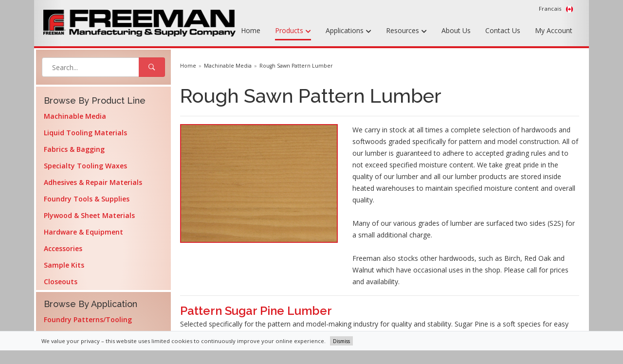

--- FILE ---
content_type: text/html; charset=utf-8
request_url: https://www.freemansupply.com/products/machinable-media/rough-sawn-pattern-lumber
body_size: 13057
content:

<!DOCTYPE html>
<html lang="en">
<head>
  <title>FMSC - Rough Sawn Pattern Lumber</title>
  <meta name="keywords" content="" />
  <meta name="description" />
  <meta charset="utf-8" />
  <meta http-equiv="X-UA-Compatible" content="IE=edge">
  <meta name="viewport" content="width=device-width, initial-scale=1">
  <link rel="stylesheet" href="https://stackpath.bootstrapcdn.com/bootstrap/4.3.1/css/bootstrap.min.css" integrity="sha384-ggOyR0iXCbMQv3Xipma34MD+dH/1fQ784/j6cY/iJTQUOhcWr7x9JvoRxT2MZw1T" crossorigin="anonymous">
  <link rel="stylesheet" href="https://cdnjs.cloudflare.com/ajax/libs/jqueryui/1.12.1/jquery-ui.css" integrity="sha256-p6xU9YulB7E2Ic62/PX+h59ayb3PBJ0WFTEQxq0EjHw=" crossorigin="anonymous" />
  <link rel="stylesheet" type="text/css" media="screen" href="/css/2021/plugin.css" />
    <link rel="stylesheet" type="text/css" media="screen" href="/css/2021/scss/supply.min.css?30319" />
    <link href="/css/2021/custom.css?30319" rel="stylesheet" />
  <link rel="shortcut icon" type="image/x-icon" href="/freeman.ico">
  
  <link href="https://cdn.jsdelivr.net/npm/bootstrap-table@1.22.5/dist/bootstrap-table.min.css" rel="stylesheet">
  <style type="text/css">
    .fa-heart:hover:before { color: red }
    .fa-search:hover:before { color: red }

    .price-dash { border-bottom: dashed 1px gray; }

    .breadcrumb > li + li:before { color: #8a8a8a; padding: 0 5px; content: "\00BB" }
    .table > thead > tr > td.freemanwarning,
    .table > tbody > tr > td.freemanwarning,
    .table > tfoot > tr > td.freemanwarning,
    .table > thead > tr > th.freemanwarning,
    .table > tbody > tr > th.freemanwarning,
    .table > tfoot > tr > th.freemanwarning,
    .table > thead > tr.freemanwarning > td,
    .table > tbody > tr.freemanwarning > td,
    .table > tfoot > tr.freemanwarning > td,
    .table > thead > tr.freemanwarning > th,
    .table > tbody > tr.freemanwarning > th,
    .table > tfoot > tr.freemanwarning > th { background-color: #fcf8e3; }
    .table > thead > tr > td.freemaninfo,
    .table > tbody > tr > td.freemaninfo,
    .table > tfoot > tr > td.freemaninfo,
    .table > thead > tr > th.freemaninfo,
    .table > tbody > tr > th.freemaninfo,
    .table > tfoot > tr > th.freemaninfo,
    .table > thead > tr.freemaninfo > td,
    .table > tbody > tr.freemaninfo > td,
    .table > tfoot > tr.freemaninfo > td,
    .table > thead > tr.freemaninfo > th,
    .table > tbody > tr.freemaninfo > th,
    .table > tfoot > tr.freemaninfo > th { background-color: #d9edf7; }
    .table > thead > tr > td.freemansuccess,
    .table > tbody > tr > td.freemansuccess,
    .table > tfoot > tr > td.freemansuccess,
    .table > thead > tr > th.freemansuccess,
    .table > tbody > tr > th.freemansuccess,
    .table > tfoot > tr > th.freemansuccess,
    .table > thead > tr.freemansuccess > td,
    .table > tbody > tr.freemansuccess > td,
    .table > tfoot > tr.freemansuccess > td,
    .table > thead > tr.freemansuccess > th,
    .table > tbody > tr.freemansuccess > th,
    .table > tfoot > tr.freemansuccess > th { background-color: #dff0d8; }

    .table > thead > tr > td.freemandanger,
    .table > tbody > tr > td.freemandanger,
    .table > tfoot > tr > td.freemandanger,
    .table > thead > tr > th.freemandanger,
    .table > tbody > tr > th.freemandanger,
    .table > tfoot > tr > th.freemandanger,
    .table > thead > tr.freemandanger > td,
    .table > tbody > tr.freemandanger > td,
    .table > tfoot > tr.freemandanger > td,
    .table > thead > tr.freemandanger > th,
    .table > tbody > tr.freemandanger > th,
    .table > tfoot > tr.freemandanger > th { background-color: #f2dede; }

    .shorter { line-height: 1.2; }

    .sidebar-box { max-height: 240px; position: relative; overflow: hidden; }
      .sidebar-box .read-more { position: absolute; bottom: 0; left: 0; width: 100%; text-align: center; margin: 0; padding: 20px 0; /* "transparent" only works here because == rgba(0,0,0,0) */ background-image: linear-gradient(to bottom, transparent, #ffffff); }

    .badge-nonstock { color: #ffffff; background-color: #b200ff; }

    .btnbs { --bs-btn-padding-x: 0.75rem; --bs-btn-padding-y: 0.375rem; --bs-btn-font-family:; --bs-btn-font-size: 1rem; --bs-btn-font-weight: 400; --bs-btn-line-height: 1.5; --bs-btn-color: #212529; --bs-btn-bg: transparent; --bs-btn-border-width: 1px; --bs-btn-border-color: transparent; --bs-btn-border-radius: 0.375rem; --bs-btn-hover-border-color: transparent; --bs-btn-box-shadow: inset 0 1px 0 rgba(255, 255, 255, 0.15),0 1px 1px rgba(0, 0, 0, 0.075); --bs-btn-disabled-opacity: 0.65; --bs-btn-focus-box-shadow: 0 0 0 0.25rem rgba(var(--bs-btn-focus-shadow-rgb), .5); display: inline-block; padding: var(--bs-btn-padding-y) var(--bs-btn-padding-x); font-family: var(--bs-btn-font-family); font-size: var(--bs-btn-font-size); font-weight: var(--bs-btn-font-weight); line-height: var(--bs-btn-line-height); color: var(--bs-btn-color); text-align: center; text-decoration: none; vertical-align: middle; cursor: pointer; -webkit-user-select: none; -moz-user-select: none; user-select: none; border: var(--bs-btn-border-width) solid var(--bs-btn-border-color); border-radius: var(--bs-btn-border-radius); background-color: var(--bs-btn-bg); transition: color .15s ease-in-out,background-color .15s ease-in-out,border-color .15s ease-in-out,box-shadow .15s ease-in-out; }

    .btnbs-secondary { --bs-btn-color: #fff; --bs-btn-bg: #6c757d; --bs-btn-border-color: #6c757d; --bs-btn-hover-color: #fff; --bs-btn-hover-bg: #5c636a; --bs-btn-hover-border-color: #565e64; --bs-btn-focus-shadow-rgb: 130,138,145; --bs-btn-active-color: #fff; --bs-btn-active-bg: #565e64; --bs-btn-active-border-color: #51585e; --bs-btn-active-shadow: inset 0 3px 5px rgba(0, 0, 0, 0.125); --bs-btn-disabled-color: #fff; --bs-btn-disabled-bg: #6c757d; --bs-btn-disabled-border-color: #6c757d; }

    .form-controlbs { display: block; width: 100%; padding: .375rem .75rem; font-size: 1rem; font-weight: 400; line-height: 1.5; color: #212529; background-color: #fff; background-clip: padding-box; border: 1px solid #ced4da; -webkit-appearance: none; -moz-appearance: none; appearance: none; border-radius: .375rem; transition: border-color .15s ease-in-out,box-shadow .15s ease-in-out; }

    .search-input { height: 38px; }
  </style>

</head>

<body>
  <div class="site-wrapper alert-open" id="top">
    <div class="px-0 justify-content-center sticky-header">
      <div class="row justify-content-center">
        <div class="container site-header mb-0 d-none d-lg-block shady bg-gray-gradient">
          <div class="header-bottom">
            <div class="container px-1">
              <div class="row align-items-center">
                <div class="col-lg-3"> <a href="/" class="site-brand"> <img src="/img/2021/newlogo.png" alt=""> </a> </div>
                <div class="col-lg-9 pr-0">
                  <div class="col pr-4">
                    <ul class="header-top-list flex-lg-right">
                      <li id="_divCartSection" class="hidden">
                        <a href="/quotelist">My Quote List <i class="icons-left fas fa-shopping-cart"></i></a>
                        <span class="badge badge-secondary" id="_lblCartQuantity"></span>
                      </li>
                                              <li><a class="mr-1" href="https://www.freemansupply.ca">Francais <span class="flag-img"><img src="/img/2021/icon/canada-flag_XS.png" alt="CA"></a></li>
                    </ul>
                  </div>
                  <div class="col align-items-center">
                    <div class="main-navigation d-flex justify-content-end">
                      <ul class="main-menu menu-right li-last-0">

                          <li class="menu-item "> <a href="/">Home</a> </li>

                          <!-- Products -->
                          <li class="menu-item has-children mega-menu selected">
                            <a href="javascript:void(0)">Products <i class="fas fa-chevron-down dropdown-arrow"></i></a>
                            <ul class="sub-menu two-column">
<li class='cus-col-50'><ul class='mega-single-block'>                                <li><a href="/products/machinable-media">Machinable Media</a></li>
                                <li><a href="/products/liquid-tooling-materials">Liquid Tooling Materials</a></li>
                                <li><a href="/products/fabrics-bagging">Fabrics &amp; Bagging</a></li>
                                <li><a href="/products/specialty-tooling-waxes">Specialty Tooling Waxes</a></li>
                                <li><a href="/products/adhesives-repair-materials">Adhesives &amp; Repair Materials</a></li>
</ul></li><li class='cus-col-50'><ul class='mega-single-block'>                                <li><a href="/products/foundry-tools-supplies">Foundry Tools &amp; Supplies</a></li>
                                <li><a href="/products/plywood-sheet-materials">Plywood &amp; Sheet Materials</a></li>
                                <li><a href="/products/hardware-equipment">Hardware &amp; Equipment</a></li>
                                <li><a href="/products/accessories">Accessories</a></li>
                                <li><a href="/products/sample-kits">Sample Kits</a></li>
</ul></li>
                            </ul>
                          </li>

                          <li class="menu-item has-children ">
                            <a href="javascript:void(0)">Applications <i class="fas fa-chevron-down dropdown-arrow"></i></a>
                            <ul class="sub-menu">
                              <li><a href="https://www.freemansupply.com/app-foundry">Foundry Patterns/Tooling</a></li>
<li><a href="https://www.freemansupply.com/app-vacuum">Vacuum/Thermoforming</a></li>
<li><a href="https://www.freemansupply.com/app-fixtures">Fixtures & Tooling Aids</a></li>
<li><a href="https://www.freemansupply.com/app-models">Models & Displays</a></li>
<li><a href="https://www.freemansupply.com/app-prototyping">Prototyping/Short Run Mfg</a></li>
<li><a href="https://www.freemansupply.com/app-composite">Composite Parts & Tooling</a></li>
                            </ul>
                          </li>

                          <li class="menu-item has-children ">
                            <a href="javascript:void(0)">Resources <i class="fas fa-chevron-down dropdown-arrow"></i></a>
                            <ul class="sub-menu">
                              
                              <li><a href="/news-updates">News &amp; Updates</a></li>
                              <li><a href="/catalog-request">Catalog</a></li>
                              <li><a href="/library/technical">Technical Library</a></li>
                              <li><a href="https://freemanvideos.com">Video Library</a></li>
                              <li><a href="/careers">Careers</a></li>
                            </ul>
                          </li>

                          <li class="menu-item "> <a href="/about">About Us</a> </li>

                          <li class="menu-item "> <a href="/contact">Contact Us</a> </li>

                          <li class="menu-item "> <a href="/MyAccount">My Account</a> </li>

                      </ul>
                    </div>
                  </div>
                </div>
              </div>
            </div>
          </div>
        </div>
      </div>
    </div>

    <div class="site-mobile-menu bg-white">
      <header class="mobile-header d-block d-lg-none">
        <div class="container">
          <div class="row justify-items-sm-end align-items-top">
            <div class="col-md-4 col-7"> <a href="/" class="site-brand"> <img src="/img/2021/flogo.png" alt=""> </a> </div>
            <div class="col-md-8 col-5 text-right">
              <div class="mobile-header-btns header-top-widget">
                <ul class="header-links">
                  <li class="sin-link">
                    <a href="javascript:" class="link-icon hamburger-icon off-canvas-btn">
                      <i class="ion-navicon"></i>
                    </a>
                  </li>
                </ul>
              </div>
            </div>
          </div>
        </div>
      </header>

      

<aside class="off-canvas-wrapper">
  <div class="btn-close-off-canvas"> <i class="ion-android-close"></i> </div>
  <div class="off-canvas-inner">
    <div class="search-box offcanvas">
      <input id="_txtSearchMobile" type="text" placeholder="Search..."> <!-- TODO -->
      <button class="search-btn" id="_btnSearchMobile"><i class="ion-ios-search-strong"></i></button>
    </div>
    <div class="mobile-navigation">
      <nav class="off-canvas-nav">
        <ul class="mobile-menu main-mobile-menu">
          <li id="_divCartSectionMobile" class="menu-item-has-children hidden">
            <span class="menu-expand">
              <i class="fas fa-shopping-cart"></i>
            </span>
            <a href="/quotelist">My Quote List <span class="badge badge-secondary" id="_lblCartQuantityMobile"></span> </a>
          </li>


          <li class="menu-item"> <a href="/MyAccount/">My Account</a></li>
          <li class="menu-item"> <a href="/">Home</a></li>

          <li class="menu-item-has-children">
            <a href="#">Products</a>
            <ul class="sub-menu">
                <li><a href="/products/machinable-media">Machinable Media</a></li>
                <li><a href="/products/liquid-tooling-materials">Liquid Tooling Materials</a></li>
                <li><a href="/products/fabrics-bagging">Fabrics &amp; Bagging</a></li>
                <li><a href="/products/specialty-tooling-waxes">Specialty Tooling Waxes</a></li>
                <li><a href="/products/adhesives-repair-materials">Adhesives &amp; Repair Materials</a></li>
                <li><a href="/products/foundry-tools-supplies">Foundry Tools &amp; Supplies</a></li>
                <li><a href="/products/plywood-sheet-materials">Plywood &amp; Sheet Materials</a></li>
                <li><a href="/products/hardware-equipment">Hardware &amp; Equipment</a></li>
                <li><a href="/products/accessories">Accessories</a></li>
                <li><a href="/products/sample-kits">Sample Kits</a></li>
            </ul>
          </li>
          <li class="menu-item-has-children">
            <a href="#">Applications</a>
            <ul class="sub-menu">
              <li><a href="https://www.freemansupply.com/app-foundry">Foundry Patterns/Tooling</a></li>
<li><a href="https://www.freemansupply.com/app-vacuum">Vacuum/Thermoforming</a></li>
<li><a href="https://www.freemansupply.com/app-fixtures">Fixtures & Tooling Aids</a></li>
<li><a href="https://www.freemansupply.com/app-models">Models & Displays</a></li>
<li><a href="https://www.freemansupply.com/app-prototyping">Prototyping/Short Run Mfg</a></li>
<li><a href="https://www.freemansupply.com/app-composite">Composite Parts & Tooling</a></li>
            </ul>
          </li>
          <li class="menu-item-has-children">
            <a href="#">Resources</a>
            <ul class="sub-menu">
              
                              <li><a href="/news-updates">News &amp; Updates</a></li>
                              <li><a href="/catalog-request">Catalog</a></li>
                              <li><a href="/library/technical">Technical Library</a></li>
                              <li><a href="https://freemanvideos.com">Video Library</a></li>
                              <li><a href="/careers">Careers</a></li>
            </ul>
          </li>
          <li class="menu-item"> <a href="/catalog-request">Catalog </a> </li>
          <li class="menu-item"> <a href="/about">About Us</a> </li>
          <li class="menu-item"> <a href="/contact">Contact Us</a> </li>
        </ul>
          <ul class="mobile-menu menu-block-2">
            <li><a class="text-red" href="http://www.freemansupply.ca">Francais</a></li>
          </ul>
      </nav>
    </div>
    <div class="off-canvas-bottom">
      <div class="contact-list mb--10">
                                    <a href="" class="sin-contact"><i class="fas fa-mobile-alt"></i>(800) 321-8511</a>
                                    <a href="" class="sin-contact"><i class="fas fa-envelope"></i>contactus@freemanwax.com</a>
                                </div>
                              <div class="social-list">
                                <a href="#" class="single-social facebook"><i class="ion ion-social-facebook"></i></a>
                                <a href="#" class="single-social linkedin"><i class="ion ion-social-linkedin"></i></a>
                                <a href="#" class="single-social youtube"><i class="ion ion-social-youtube"></i></a>
                                <a href="#" class="single-social instagram"><i class="ion ion-social-instagram"></i></a>
                              </div>
    </div>
  </div>
</aside>


    </div>
    <div class="container bg-white px-0 pb--10 shady">
      <section id="_sectionMainBody" class="hero-area hero-slider-4 border-3t">
        <div class="container">
          <div class="row d-flex align-self-stretch">

            <div class="col-lg-3 gradient-secondary p-0 border-4 d-none d-lg-block">
              <div class="gradient-secondary-shade">
                <div class="px-2 py-3">

                  <div class="header-search-block mx-1">
                    <input type="text" placeholder="Search..." id="_txtSearch">
                    <button class="search-btn" id="_btnSearch"><i class="ion-ios-search-strong"></i></button>
                  </div>
                </div>
              </div>
                <div class="border-4t">
                  <div class="pl-3">
                    <p class="sidebar-title pt-1">Browse by Product Line</p>
                      <ul class="sidebar-menu">
                          <li class="cat-item"><a href="/products/machinable-media">Machinable Media</a></li>
                          <li class="cat-item"><a href="/products/liquid-tooling-materials">Liquid Tooling Materials</a></li>
                          <li class="cat-item"><a href="/products/fabrics-bagging">Fabrics &amp; Bagging</a></li>
                          <li class="cat-item"><a href="/products/specialty-tooling-waxes">Specialty Tooling Waxes</a></li>
                          <li class="cat-item"><a href="/products/adhesives-repair-materials">Adhesives &amp; Repair Materials</a></li>
                          <li class="cat-item"><a href="/products/foundry-tools-supplies">Foundry Tools &amp; Supplies</a></li>
                          <li class="cat-item"><a href="/products/plywood-sheet-materials">Plywood &amp; Sheet Materials</a></li>
                          <li class="cat-item"><a href="/products/hardware-equipment">Hardware &amp; Equipment</a></li>
                          <li class="cat-item"><a href="/products/accessories">Accessories</a></li>
                          <li class="cat-item"><a href="/products/sample-kits">Sample Kits</a></li>
                        <li class="cat-item"><a href="/closeouts">Closeouts</a></li>
                      </ul>
                  </div>
                </div>
                <div class="gradient-secondary-shade mx-0 border-4y">
                  <div class="pl-3 py-1">
                                      <!-- Application categories -->
                  <p class='sidebar-title f-mt-35'>Browse by Application</p>
                  <ul class='sidebar-menu'>
                    <li class='cat-item'><a href='https://www.freemansupply.com/app-foundry'>Foundry Patterns/Tooling</a></li>
<li class='cat-item'><a href='https://www.freemansupply.com/app-vacuum'>Vacuum/Thermoforming</a></li>
<li class='cat-item'><a href='https://www.freemansupply.com/app-fixtures'>Fixtures & Tooling Aids</a></li>
<li class='cat-item'><a href='https://www.freemansupply.com/app-models'>Models & Displays</a></li>
<li class='cat-item'><a href='https://www.freemansupply.com/app-prototyping'>Prototyping/Short Run Mfg</a></li>
<li class='cat-item'><a href='https://www.freemansupply.com/app-composite'>Composite Parts & Tooling</a></li>
                  </ul>
                  </div>
                </div>

            </div>
            <div class="col-lg-9  pr-1" style="padding-right: 20px !important; padding-top: 12px;">
              

<ol class="breadcrumb hidden-xs hidden-sm ml-n3">
  <li><a href='/'>Home</a></li> <li><a href='/products/machinable-media'>Machinable Media</a></li> <li><a href='/products/machinable-media/rough-sawn-pattern-lumber'>Rough Sawn Pattern Lumber</a></li>
</ol>

<h1>
  Rough Sawn Pattern Lumber
</h1>

<hr />

<div class="row">
  <div class="col-12 col-md-5">
        <div class="carousel slide border product-image-border " data-ride="carousel" data-interval="4000">
          <div class="carousel-inner">
              <div class="divProductImage carousel-item active">
                  <img src="/productimages/sugar-pine.jpg" class="img-responsive" />
              </div>
              <div class="divProductImage carousel-item ">
                  <img src="/productimages/mahogany.jpg" class="img-responsive" />
              </div>
              <div class="divProductImage carousel-item ">
                  <img src="/productimages/poplar.jpg" class="img-responsive" />
              </div>
          </div>
        </div>
      <div class="p-2"></div>

    <div class="row">
        <div class="col-1 p-0"></div>
        <div class="col-1 p-0"></div>

    </div>
    <div class="d-none d-sm-block p-1"></div>

  </div>

  <div class="col-12 col-md-7">

We carry in stock at all times a complete selection of hardwoods and softwoods graded specifically for pattern and model construction. All of our lumber is guaranteed to adhere to accepted grading rules and to not exceed specified moisture content. 
We take great pride in the quality of our lumber and all our lumber products are stored inside heated warehouses to maintain specified moisture content and overall quality. 
<BR> <BR>Many of our various grades of lumber are surfaced two sides (S2S) for a small additional charge. <BR> <BR>Freeman also stocks other hardwoods, such as Birch, Red Oak and Walnut which have occasional uses in the shop. Please call for prices and availability.   </div>

</div>

  <hr />
    <h4 class="mb-0">
        <strong><a href="/products/machinable-media/rough-sawn-pattern-lumber/pattern-sugar-pine-lumber">Pattern Sugar Pine Lumber</a></strong>

    </h4>
      <p>Selected specifically for the pattern and model-making industry for quality and stability. Sugar Pine is a soft species for easy carvability. <br/><br /></p>
    <h4 class="mb-0">
        <strong><a href="/products/machinable-media/rough-sawn-pattern-lumber/mahogany-lumber">Mahogany Lumber</a></strong>

    </h4>
      <p>Quality hardwood that combines durability, stability, and workability. <br/><br /></p>
    <h4 class="mb-0">
        <strong><a href="/products/machinable-media/rough-sawn-pattern-lumber/poplar-lumber">Poplar Lumber</a></strong>

    </h4>
      <p>Face and better grade of poplar for an economical hardwood selection. <br/><br /></p>

  <div class="row hidden">

  </div>




<div class="modal fade" id="divCartBox" tabindex="-1" role="dialog" aria-labelledby="exampleModalLabel" aria-hidden="true">
  <div class="modal-dialog">
    <div class="modal-content">
      <div class="modal-header">
        <h5 class="modal-title" id="Cart Status">Item Added to Quote List</h5>
        <button type="button" class="close" data-dismiss="modal" aria-label="Close">
          <span aria-hidden="true">&times;</span>
        </button>
      </div>
      <div class="modal-body">
      </div>
      <div class="modal-footer">
        <button type="button" class="btn btn-default" data-dismiss="modal">Continue Browsing</button>
        <a href="/quotelist" class="btn btn-done btnwide">Go To Quote List</a>
      </div>
    </div>
  </div>
</div>

<div id="#divLightBox" class="lightbox hide fade" tabindex="-1" role="dialog" aria-hidden="true" style="display:none">
  <div class='lightbox-content'>
    <img src="[data-uri]" />
  </div>
</div>


            </div>
          </div>
        </div>
      </section>
      

      <div class="px-3">
        

      </div>
    </div>
  </div>

  <footer class="site-footer">
    <div class="container pt--30">
      
                              <div class="row justify-content-between section-padding">
        <div class=" col-xl-3 col-lg-4 col-sm-6">
          <div class="single-footer pb--40">
            <div class="footer-title">
              <h3 class="text-white">Freeman Manufacturing & Supply Company</h3>
            </div>
            <div class="footer-contact">
              <p><span class="text">1101 Moore Road, Avon, Ohio 44011</span></p>
              <p><span class="text">+1 800-321-8511</span></p>
            </div>
          </div>
        </div>
        <div class=" col-xl-3 col-lg-2 col-sm-6">
          <div class="single-footer pb--40">
            <div class="footer-title">
              <h3 class="text-white">Useful Links</h3>
            </div>
            <ul class="footer-list normal-list">
            
              <li><a href="/library/technical">Technical Resources</a></li>
              <li><a href="/contact">Contact Us</a></li>
              <li><a href="/catalog">Catalog</a></li>
              <li><a href="https://www.freemanvideos.com">Video Library</a></li>
            </ul>
          </div>
        </div>
        <div class=" col-xl-3 col-lg-2 col-sm-6">
          <div class="single-footer pb--40">
            <div class="footer-title">
              <h3 class="text-white">Company</h3>
            </div>
            <ul class="footer-list normal-list">
              <li><a href="/about">About Us</a></li>
              <li><a href="/news-updates">News & Updates</a></li>
              <li><a href="/disclaimer">Disclaimer</a></li>
              <li><a href="/terms">Terms & Conditions</a></li>
 <li><a href="/privacy">Privacy Policy</a></li>
              <li><a href="/sitemap">Sitemap</a></li>
            </ul>
          </div>
        </div>
      
         
          
          <div class="social-block">
            <h3 class="title text-white">STAY CONNECTED</h3>
            <ul class="social-list list-inline">
              <li class="single-social linkedin"><a href="https://www.linkedin.com/company/freeman-mfg.-&-supply-company" target="_blank"><i class="ion ion-social-linkedin"></i></a> </li>
                           <li class="single-social youtube"><a href="https://www.youtube.com/user/freemanmfg" target="_blank"><i class="ion ion-social-youtube"></i></a></li>
            </ul>
          </div>
        </div></div>
     
    </div>
    <div class="footer-bottom">
      <div class="container">
        <p class="copyright-text">
          <a style="color: #ffffff;" href="https://www.freemansupply.com/images/isocertificate.pdf">ISO&reg; 9001:2015 with Design Quality Management System Certificate</a><br>
          Copyright © 2001 - 2026 Freeman Mfg. &amp; Supply Co. All rights reserved.
        </p>
      </div>
    </div>
  </footer>

  <div id="cookie-banner" class="cookie-banner">
    <div class="container">
      <p class="small">We value your privacy – this website uses limited cookies to continuously improve your online experience. &nbsp; <button id="accept-cookies" class="btn.sm btn-other" style="background-color:#d7d7d7"><span style="font-size:10px">&nbsp;&nbsp;Dismiss&nbsp;&nbsp;</span></button></p>
    </div>
  </div>

  <div class="modal fade" id="loadMe" tabindex="-1" role="dialog" aria-labelledby="loadMeLabel">
    <div class="modal-dialog modal-sm" role="document">
      <div class="loader-modal-content">
        <div class="modal-body text-center">
          <div class="loader"></div>
          <div clas="loader-txt">
            Processing...
          </div>
        </div>
      </div>
    </div>
  </div>

  <script src="https://cdn.trackjs.com/agent/v3/latest/t.js"></script>
  <script>
    window.TrackJS && TrackJS.install({
      token: "ca6bcaf42b9748e4bc3738e8efb52446"
      // for more configuration options, see https://docs.trackjs.com
    });
  </script>
  <script src="https://code.jquery.com/jquery-3.4.1.min.js" integrity="sha256-CSXorXvZcTkaix6Yvo6HppcZGetbYMGWSFlBw8HfCJo=" crossorigin="anonymous"></script>
  <script src="https://cdnjs.cloudflare.com/ajax/libs/popper.js/1.14.7/umd/popper.min.js" integrity="sha384-UO2eT0CpHqdSJQ6hJty5KVphtPhzWj9WO1clHTMGa3JDZwrnQq4sF86dIHNDz0W1" crossorigin="anonymous"></script>+
  <script src="https://cdn.jsdelivr.net/npm/popper.js@1.16.1/dist/umd/popper.min.js"></script>
  <script src="https://stackpath.bootstrapcdn.com/bootstrap/4.3.1/js/bootstrap.min.js" integrity="sha384-JjSmVgyd0p3pXB1rRibZUAYoIIy6OrQ6VrjIEaFf/nJGzIxFDsf4x0xIM+B07jRM" crossorigin="anonymous"></script>
  <script src="https://cdnjs.cloudflare.com/ajax/libs/scrollup/2.4.1/jquery.scrollUp.min.js"></script>
  <script src="https://cdnjs.cloudflare.com/ajax/libs/slick-carousel/1.9.0/slick.min.js"></script>
  <script src="/Scripts/moment.min.js"></script>
  <script src="/scripts/mustache.js"></script>
  <script src="/js/bootbox.min.js"></script>
  <script src="/js/messagebar2.js"></script>
  <script src="/js/plugin-sm.js"></script>
  <script src="/js/custom.js"></script>
  <script>
    $(window).on('resize orientationchange', function ()
    {
      $('.sb-slick-slider').slick('resize');
    });</script>
  <script>
    $(".sb-slick-slider").slick({
      dots: true,
      arrows: false,
      infinite: false,
      fade: true,
      cssEase: 'linear',
      swipe: true,
      slidesToShow: 1,
      slidesToScroll: 1,
      customPaging: function (slider, i)
      {
        var title = $(slider.$slides[i]).find('[data-title]').data('title');
        return '<a class="text-white pager__item"> ' + title + ' </a>';
      },
    });

    $(document).ready(function ()
    {
      // Check if the cookie has been set
      if (document.cookie.indexOf('cookiesAccepted=') === -1)
      {
        // Show the banner if the cookie is not set
        $('#cookie-banner').show();
      }

      // Handle the "Accept" button click
      $('#accept-cookies').click(function ()
      {
        // Set a cookie to expire in 30 days, for example
        document.cookie = 'cookiesAccepted=true; expires=' + new Date(new Date().getTime() + 365 * 24 * 60 * 60 * 1000).toUTCString() + '; path=/';

        // Hide the banner
        $('#cookie-banner').hide();
      });
    });
  </script>
<p>
<script>// <![CDATA[
(function (i, s, o, g, r, a, m)
        {
          i['GoogleAnalyticsObject'] = r; i[r] = i[r] || function ()
          {
            (i[r].q = i[r].q || []).push(arguments)
          }, i[r].l = 1 * new Date(); a = s.createElement(o),
          m = s.getElementsByTagName(o)[0]; a.async = 1; a.src = g; m.parentNode.insertBefore(a, m)
        })(window, document, 'script', '//www.google-analytics.com/analytics.js', 'ga');
        ga('create', 'UA-283288-1', 'auto');
        ga('send', 'pageview');
// ]]></script>
</p>
<!-- Hotjar Tracking Code for www.freemansupply.com -->
<script>// <![CDATA[
(function(h,o,t,j,a,r){
        h.hj=h.hj||function(){(h.hj.q=h.hj.q||[]).push(arguments)};
        h._hjSettings={hjid:527211,hjsv:6};
        a=o.getElementsByTagName('head')[0];
        r=o.createElement('script');r.async=1;
        r.src=t+h._hjSettings.hjid+j+h._hjSettings.hjsv;
        a.appendChild(r);
    })(window,document,'https://static.hotjar.com/c/hotjar-','.js?sv=');
// ]]></script>
<script type="text/javascript">// <![CDATA[
(function(c,l,a,r,i,t,y){
        c[a]=c[a]||function(){(c[a].q=c[a].q||[]).push(arguments)};
        t=l.createElement(r);t.async=1;t.src="https://www.clarity.ms/tag/"+i;
        y=l.getElementsByTagName(r)[0];y.parentNode.insertBefore(t,y);
    })(window, document, "clarity", "script", "oj9ly4hm4p");
// ]]></script>
  
  <script src="https://cdn.jsdelivr.net/npm/bootstrap-table@1.22.5/dist/bootstrap-table.min.js"></script>
  <script src="https://cdn.jsdelivr.net/npm/bootstrap-table@1.22.5/dist/extensions/filter-control/bootstrap-table-filter-control.min.js"></script>
  <script type="text/javascript" src="/js/bootstrap-lightbox.min.js"></script>
  <script type="text/javascript">
    var t;
    var isMember = false;
    function pageLoad()
    {
      $.get("/ajax/getproducttable?catalogHierarchy=2000927", function (data)
      {
        createTable(data);
      });

      $('[data-toggle="tooltip"]').tooltip();

      $(document).delegate('*[data-toggle="lightbox"]', 'click', function (event)
      {
        event.preventDefault();
        $(this).ekkoLightbox();
      });

      $(".sidebar-box .button").click(function ()
      {
        var totalHeight = 0;

        var $el = $(this);
        var $p = $el.parent();
        var $up = $p.parent();
        var $ps = $("#sidebar-content");

        // measure how tall inside should be by adding together heights of all inside paragraphs (except read-more paragraph)
        $ps.each(function ()
        {
          totalHeight += $(this).outerHeight();
        });

        $up.css({
            // Set height to prevent instant jumpdown when max height is removed
            "height": $up.height(),
            "max-height": 9999
          })
          .animate({
            "height": totalHeight
          });

        // fade out read-more
        $p.fadeOut();

        // prevent jump-down
        return false;
      });

      $('.carousel.carousel-multi-item .carousel-item').each(function ()
      {
        var next = $(this).next();
        if (!next.length)
        {
          next = $(this).siblings(':first');
        }
        next.children(':first-child').clone().appendTo($(this));

        for (var i = 0; i < 5; i++)
        {
          next = next.next();
          if (!next.length)
          {
            next = $(this).siblings(':first');
          }
          next.children(':first-child').clone().appendTo($(this));
        }
      });

      isMember = false;
    }

    function formatterIcons(val, row)
    {
      let temp = "";

      if (row.IsNewItem)
      {
        temp += "<span class=\"badge badge-success badge70\">NEW!</span>";
      }

      if (row.IsSpecialOrder)
      {
        temp += "<span class=\"badge badge-primary badge70\" title=\"Minimum quantities and extended lead times may apply.Cannot be cancelled or returned once processed.\">SO</span>";
      }

      if (row.IsCloseout)
      {
        temp += `<span class="badge badge-closeout badge70" data-toggle="tooltip" data-placement="right" title="Available at special pricing on our closeout list. Subject to prior sale.">CO</span>`;
      }

      if (row.DiscountPercentage > 0)
      {
        temp += `<span class="badge badge-success badge70" data-toggle="tooltip" data-placement="right" title="Item is discounted for quotes or orders completed on the website only.">$$</span>`;
      }

      if (row.IsNonStock)
      {
        temp += `<span class="badge badge-nonstock badge70" data-toggle="tooltip" data-placement="right" title="This item is not stocked in Freeman warehouses and may be subject to extended lead times.">NS</span>`;
      }

      if (row.IsLimitedStock)
      {
        temp += `<span class="badge badge-danger badge70" data-toggle="tooltip" data-placement="right" title="Due to limited stock availability, extended lead times may apply.">LS</span>`;
      }

      return temp;
    }

    function formatterSku(val, row)
    {
      let temp = "";

      if (row.CanViewInventory != undefined && row.CanViewInventory)
      {
        temp += `<span href="#" title="Check Inventory" class="aInventory"><i class="fa fa-search"></i></span>`;
      }

      if (row.IsFavorite)
      {
        temp += `<span href="#" title="Remove From Favorite" class="aFavorite favorite hidden-xs hidden-xxs"><i class="fas fa-heart"></i></span>`;
      }
      else
      {
        temp += `<span title="Add To Favorite" style="" class="aFavorite hidden-xs hidden-xxs"><i class="far fa-heart"></i></span>`;
      }

      return temp + " " + val;
    }

    function formatterQuantity(val, row)
    {
      return `
<div class="input-group">
  <input type='text' class="form-control form-control-sm" value="1" style="width:40px;flex:none;" /><div class="input-group-append"><button class="btn btn-adjust btnAddToCart" style="padding-left:2px; padding-right:2px;">Quote</button></div>
</div>`;
    }

    function rowStyler(row)
    {
      if (row.IsRowColored != undefined)
      {
        return { classes: row.IsRowColored };
      }

      return {};
    }

    function createTable(data)
    {
      var columns = [];
      var colList = $("#divColumns").html().split(",");
      var siteMode = $("#divColumns").data("sitemode");
      var tableOptions =
      {
        //filterControl: true,
        showSearchClearButton: true,
        showFullscreen: true,
        pagination: true,
        pageList: ['25', '50', 'All'],
        pageSize: 25,
        sortable: true,
        sortResetPage: true,
        sortReset: true,
        search: true,
        buttonsPrefix: 'btnbs',
        classes: "table table-bordered table-sm table-striped",
        rowStyle: rowStyler,
        data: data,
        uniqueId: "catalognumber"
      };

      for (var item in colList)
      {
        var col = colList[item];

        if (col != "icons")
        {
          var filter = data.filter(function (item)
          {
            return item[col] != null && item[col].toString().length > 0;
          });

          if (filter.length == 0) continue;
        }

        switch (col)
        {
          case "icons":
            columns.push({ field: col, title: "", formatter: formatterIcons });
            break;

          case "catalognumber":
            columns.push({ field: col, title: "SKU", formatter: formatterSku, sortable: true, events: productEvents, filterControl: "input" });
            break;

          case "description":
            columns.push({ field: col, title: "Description", sortable: true, filterControl: "input" });
            break;

          case "um":
            columns.push({ field: col, title: "UM", sortable: true, filterControl: "input" });
            break;

          case "netweight":
            columns.push({ field: col, title: "Net Wt.", sortable: true, filterControl: "input" });
            break;

          case "shipnote":
            columns.push({ field: col, title: "Ship Note", sortable: true, filterControl: "input" });

            break;

          case "mfgnumber":
            if (true)
            {
              columns.push({ field: col, title: "Mfg. #", sortable: true, filterControl: "input" });
            }

            break;

          case "itemCost":
            columns.push({ field: col, title: "Cost", sortable: true, filterControl: "input" });
            break;

          case "addedCost":
            columns.push({ field: col, title: "Added Cost", sortable: true, filterControl: "input" });
            
            break;

          case "itemPriceEffectiveDate":
            columns.push({ field: col, title: "Eff. Date", sortable: false, filterControl: "input" });
            break;

          case "usdPrice":
            columns.push({ field: col, title: "US Price", sortable: true, filterControl: "input", class: "freemaninfo lineheight16" });
            break;

          case "canUsdPrice":
            columns.push({ field: col, title: "CO2/USD", sortable: true, filterControl: "input", class: "freemansuccess lineheight16" });
            break;

          case "canPrice":
            columns.push({ field: col, title: "CO2/CAN", sortable: true, filterControl: "input", class: "freemandanger lineheight16" });
            break;

          default:
            columns.push({ field: col, title: $("#tblProducts ." + col).html(), sortable: true, filterControl: "select", sortName: col + "Sort" });
            break;
        }
      }

      if ($("#divColumns").data("sitemode") == "public")
      {
        if (isMember)
        {
          columns.push({ field: 'price', title: "Price", width: 120, class: "lineheight16" });
        }

        columns.push({ field: 'qtybutton', title: "Qty", formatter: formatterQuantity, events: productEvents, width: 100 });
      }

      if (siteMode == "private")
      {
        tableOptions.pagination = false;
        tableOptions.classes = "table table-bordered table-sm table-striped smalltable";
      }

      tableOptions.columns = columns;

      $("#tblProducts2").bootstrapTable(tableOptions);
    }

    window.productEvents =
    {
      'click .btn': function (e, val, row)
      {
        let temp = `<p>Item Number ${row.catalognumber} - ${row.description} has been added to your Quote List</p>`;
        let quantity = Number($("input", $(e.target).parent().parent()).val());

        $("#divCartBox .modal-body").html(temp);

        if (row.minimumquantity != undefined && quantity < row.minimumquantity)
        {
           alert("Order quantity is less than the minimum allowable quantity for this item.");
           return;
        }

        $.ajax(
          {
            url: "/ajax/AddToCart",
            data:
            {
              itemnumber: row.catalognumber,
              quantity: quantity
            },
            type: "POST",
            success: function (data)
            {
              if (data.errors != undefined)
              {
                alert(data.errorMessage);
              }
              else
              {
                $("#divCartBox").modal();
                updateCartCount(data.numberofitemsincart);
              }
            }
          });
      },
      'click .aFavorite' : function (e, val, row)
      {
        console.log(e);
        console.log(val);
        console.log(row);

        if (row.IsFavorite)
        {
          row.IsFavorite = false;
        }
        else
        {
          row.IsFavorite = true;
        }

        $.ajax(
          {
            url: "/ajax/ToggleFavorite",
            data: { item: $(this).data("item") },
            type: "POST",
            success: function (data)
            {
              if (data.errors != undefined)
              {
                if (data.errorMessage == "Session Timed Out")
                {
                  alert("Your session has timed out. Please log in again to save favorites.");
                  return;
                }
                alert(data.errorMessage);
                return;
              }

              $("#tblProducts2").bootstrapTable("updateByUniqueId", { id: row.id, row: row });
            }
          });
      }
    };
  </script>



</body>
</html>

--- FILE ---
content_type: text/plain
request_url: https://www.google-analytics.com/j/collect?v=1&_v=j102&a=1515374525&t=pageview&_s=1&dl=https%3A%2F%2Fwww.freemansupply.com%2Fproducts%2Fmachinable-media%2Frough-sawn-pattern-lumber&ul=en-us%40posix&dt=FMSC%20-%20Rough%20Sawn%20Pattern%20Lumber&sr=1280x720&vp=1280x720&_u=IEBAAEABAAAAACAAI~&jid=1218506200&gjid=709515121&cid=2074248877.1769020127&tid=UA-283288-1&_gid=2130501351.1769020127&_r=1&_slc=1&z=1060778489
body_size: -451
content:
2,cG-5M0RQMPBTX

--- FILE ---
content_type: application/javascript
request_url: https://www.freemansupply.com/js/messagebar2.js
body_size: 609
content:
(function ($)
{
  "use strict";

  $(document).ready(function ()
  {
    var x = getCookie('messagebar');
    if (x)
    {
      if (x === 'false')
      {
        $("#_divTopMessage").hide();
        $("#top").addClass("alert-closed");
        $("#top").removeClass("alert-open");
      }
      else
      {
        $("#_divTopMessage").show();
        $("#top").removeClass("alert-closed");
        $("#top").addClass("alert-open");
      }
    }
    else
    {
      $("#_divTopMessage").show();
      $("#top").removeClass("alert-closed");
      $("#top").addClass("alert-open");
    }

    if ($('#_divTopMessage').length)
    {
      // Message Bar Is Alive
    }
    else
    {
      $("#_divTopMessage").hide();
      $("#top").addClass("alert-closed");
      $("#top").removeClass("alert-open");
    }

    $("#_divTopMessage .close").click(function ()
    {
      $("#_divTopMessage").hide();
      $("#top").addClass("alert-closed");
      $("#top").removeClass("alert-open");

      setCookie('messagebar', 'false', 1);
    });


    function setCookie(name, value, days)
    {
      var expires = "";
      if (days)
      {
        var date = new Date();
        date.setTime(date.getTime() + (days * 24 * 60 * 60 * 1000));
        expires = "; expires=" + date.toUTCString();
      }
      document.cookie = name + "=" + (value || "") + expires + "; path=/";
    }

    function getCookie(c_name)
    {
      if (document.cookie.length > 0)
      {
        var c_start = document.cookie.indexOf(c_name + "=");
        if (c_start != -1)
        {
          c_start = c_start + c_name.length + 1;
          var c_end = document.cookie.indexOf(";", c_start);
          if (c_end == -1)
          {
            c_end = document.cookie.length;
          }
          return unescape(document.cookie.substring(c_start, c_end));
        }
      }
      return "";
    }

    function eraseCookie(name)
    {
      document.cookie = name + '=; Max-Age=-99999999;';
    }

  });

})(jQuery);